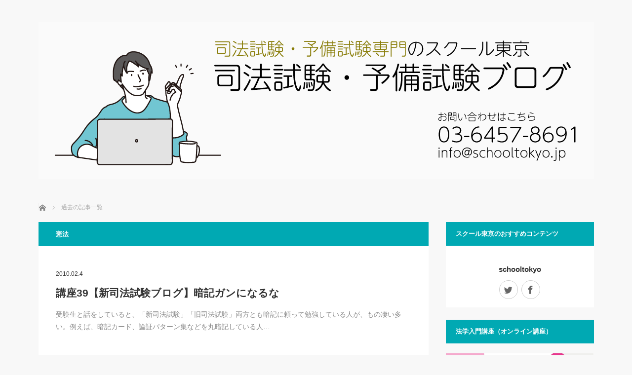

--- FILE ---
content_type: text/html; charset=UTF-8
request_url: https://shihoushiken.jp/category/constitution/page/68
body_size: 12655
content:
<!DOCTYPE html>
<html class="pc" dir="ltr" lang="ja"
	prefix="og: https://ogp.me/ns#" >
<head prefix="og: http://ogp.me/ns# fb: http://ogp.me/ns/fb#">
<meta charset="UTF-8">
<!--[if IE]><meta http-equiv="X-UA-Compatible" content="IE=edge"><![endif]-->
<meta name="viewport" content="width=device-width">

<meta name="description" content="">
<meta property="og:type" content="website">
<meta property="og:url" content="https://shihoushiken.jp/category/constitution/page/68">
<meta property="og:title" content="憲法 | 司法試験・予備試験ブログ - Part 68">
<meta property="og:description" content="">
<meta property="og:site_name" content="司法試験・予備試験ブログ">
<meta property="og:image" content="https://shihoushiken.jp/wp-content/uploads/2026/01/R4_SNS_sumnale_autum_07_01.jpg">
<meta property="og:image:secure_url" content="https://shihoushiken.jp/wp-content/uploads/2026/01/R4_SNS_sumnale_autum_07_01.jpg"> 
<meta property="og:image:width" content="1200"> 
<meta property="og:image:height" content="1080">
<meta name="twitter:card" content="summary">
<meta name="twitter:site" content="@https://twitter.com/School_Tokyo">
<meta name="twitter:creator" content="https://twitter.com/School_Tokyo">
<meta name="twitter:title" content="憲法 | 司法試験・予備試験ブログ - Part 68">
<meta property="twitter:description" content="">
<link rel="pingback" href="https://shihoushiken.jp/xmlrpc.php">
<meta name="keywords" content="憲法" />

		<!-- All in One SEO 4.2.9 - aioseo.com -->
		<title>憲法 | 司法試験・予備試験ブログ - Part 68</title>
		<meta name="robots" content="noindex, nofollow, max-snippet:-1, max-image-preview:large, max-video-preview:-1" />
		<link rel="canonical" href="https://shihoushiken.jp/category/constitution" />
		<link rel="prev" href="https://shihoushiken.jp/category/constitution/page/67" />
		<meta name="generator" content="All in One SEO (AIOSEO) 4.2.9 " />
		<script type="application/ld+json" class="aioseo-schema">
			{"@context":"https:\/\/schema.org","@graph":[{"@type":"BreadcrumbList","@id":"https:\/\/shihoushiken.jp\/category\/constitution\/page\/68#breadcrumblist","itemListElement":[{"@type":"ListItem","@id":"https:\/\/shihoushiken.jp\/#listItem","position":1,"item":{"@type":"WebPage","@id":"https:\/\/shihoushiken.jp\/","name":"\u30db\u30fc\u30e0","url":"https:\/\/shihoushiken.jp\/"},"nextItem":"https:\/\/shihoushiken.jp\/category\/constitution#listItem"},{"@type":"ListItem","@id":"https:\/\/shihoushiken.jp\/category\/constitution#listItem","position":2,"item":{"@type":"WebPage","@id":"https:\/\/shihoushiken.jp\/category\/constitution","name":"\u61b2\u6cd5","url":"https:\/\/shihoushiken.jp\/category\/constitution"},"previousItem":"https:\/\/shihoushiken.jp\/#listItem"}]},{"@type":"CollectionPage","@id":"https:\/\/shihoushiken.jp\/category\/constitution\/page\/68#collectionpage","url":"https:\/\/shihoushiken.jp\/category\/constitution\/page\/68","name":"\u61b2\u6cd5 | \u53f8\u6cd5\u8a66\u9a13\u30fb\u4e88\u5099\u8a66\u9a13\u30d6\u30ed\u30b0 - Part 68","inLanguage":"ja","isPartOf":{"@id":"https:\/\/shihoushiken.jp\/#website"},"breadcrumb":{"@id":"https:\/\/shihoushiken.jp\/category\/constitution\/page\/68#breadcrumblist"}},{"@type":"Organization","@id":"https:\/\/shihoushiken.jp\/#organization","name":"\u53f8\u6cd5\u8a66\u9a13\u30fb\u4e88\u5099\u8a66\u9a13\u30d6\u30ed\u30b0","url":"https:\/\/shihoushiken.jp\/","sameAs":["https:\/\/www.facebook.com\/schooltokyostudygroup","https:\/\/twitter.com\/School_Tokyo"]},{"@type":"WebSite","@id":"https:\/\/shihoushiken.jp\/#website","url":"https:\/\/shihoushiken.jp\/","name":"\u53f8\u6cd5\u8a66\u9a13\u30fb\u4e88\u5099\u8a66\u9a13\u30d6\u30ed\u30b0","inLanguage":"ja","publisher":{"@id":"https:\/\/shihoushiken.jp\/#organization"}}]}
		</script>
		<!-- All in One SEO -->

<link rel='dns-prefetch' href='//webfonts.sakura.ne.jp' />
<link rel='dns-prefetch' href='//s3.amazonaws.com' />
<link rel='dns-prefetch' href='//v0.wordpress.com' />
<link rel="alternate" type="application/rss+xml" title="司法試験・予備試験ブログ &raquo; フィード" href="https://shihoushiken.jp/feed" />
<link rel="alternate" type="application/rss+xml" title="司法試験・予備試験ブログ &raquo; コメントフィード" href="https://shihoushiken.jp/comments/feed" />
<link rel="alternate" type="application/rss+xml" title="司法試験・予備試験ブログ &raquo; 憲法 カテゴリーのフィード" href="https://shihoushiken.jp/category/constitution/feed" />
<script type="text/javascript">
window._wpemojiSettings = {"baseUrl":"https:\/\/s.w.org\/images\/core\/emoji\/14.0.0\/72x72\/","ext":".png","svgUrl":"https:\/\/s.w.org\/images\/core\/emoji\/14.0.0\/svg\/","svgExt":".svg","source":{"concatemoji":"https:\/\/shihoushiken.jp\/wp-includes\/js\/wp-emoji-release.min.js?ver=6.1.9"}};
/*! This file is auto-generated */
!function(e,a,t){var n,r,o,i=a.createElement("canvas"),p=i.getContext&&i.getContext("2d");function s(e,t){var a=String.fromCharCode,e=(p.clearRect(0,0,i.width,i.height),p.fillText(a.apply(this,e),0,0),i.toDataURL());return p.clearRect(0,0,i.width,i.height),p.fillText(a.apply(this,t),0,0),e===i.toDataURL()}function c(e){var t=a.createElement("script");t.src=e,t.defer=t.type="text/javascript",a.getElementsByTagName("head")[0].appendChild(t)}for(o=Array("flag","emoji"),t.supports={everything:!0,everythingExceptFlag:!0},r=0;r<o.length;r++)t.supports[o[r]]=function(e){if(p&&p.fillText)switch(p.textBaseline="top",p.font="600 32px Arial",e){case"flag":return s([127987,65039,8205,9895,65039],[127987,65039,8203,9895,65039])?!1:!s([55356,56826,55356,56819],[55356,56826,8203,55356,56819])&&!s([55356,57332,56128,56423,56128,56418,56128,56421,56128,56430,56128,56423,56128,56447],[55356,57332,8203,56128,56423,8203,56128,56418,8203,56128,56421,8203,56128,56430,8203,56128,56423,8203,56128,56447]);case"emoji":return!s([129777,127995,8205,129778,127999],[129777,127995,8203,129778,127999])}return!1}(o[r]),t.supports.everything=t.supports.everything&&t.supports[o[r]],"flag"!==o[r]&&(t.supports.everythingExceptFlag=t.supports.everythingExceptFlag&&t.supports[o[r]]);t.supports.everythingExceptFlag=t.supports.everythingExceptFlag&&!t.supports.flag,t.DOMReady=!1,t.readyCallback=function(){t.DOMReady=!0},t.supports.everything||(n=function(){t.readyCallback()},a.addEventListener?(a.addEventListener("DOMContentLoaded",n,!1),e.addEventListener("load",n,!1)):(e.attachEvent("onload",n),a.attachEvent("onreadystatechange",function(){"complete"===a.readyState&&t.readyCallback()})),(e=t.source||{}).concatemoji?c(e.concatemoji):e.wpemoji&&e.twemoji&&(c(e.twemoji),c(e.wpemoji)))}(window,document,window._wpemojiSettings);
</script>
<style type="text/css">
img.wp-smiley,
img.emoji {
	display: inline !important;
	border: none !important;
	box-shadow: none !important;
	height: 1em !important;
	width: 1em !important;
	margin: 0 0.07em !important;
	vertical-align: -0.1em !important;
	background: none !important;
	padding: 0 !important;
}
</style>
	<link rel='stylesheet' id='style-css' href='https://shihoushiken.jp/wp-content/themes/mag_tcd036/style.css?ver=3.5.1' type='text/css' media='screen' />
<link rel='stylesheet' id='wp-block-library-css' href='https://shihoushiken.jp/wp-includes/css/dist/block-library/style.min.css?ver=6.1.9' type='text/css' media='all' />
<style id='wp-block-library-inline-css' type='text/css'>
.has-text-align-justify{text-align:justify;}
</style>
<link rel='stylesheet' id='mediaelement-css' href='https://shihoushiken.jp/wp-includes/js/mediaelement/mediaelementplayer-legacy.min.css?ver=4.2.17' type='text/css' media='all' />
<link rel='stylesheet' id='wp-mediaelement-css' href='https://shihoushiken.jp/wp-includes/js/mediaelement/wp-mediaelement.min.css?ver=6.1.9' type='text/css' media='all' />
<link rel='stylesheet' id='classic-theme-styles-css' href='https://shihoushiken.jp/wp-includes/css/classic-themes.min.css?ver=1' type='text/css' media='all' />
<style id='global-styles-inline-css' type='text/css'>
body{--wp--preset--color--black: #000000;--wp--preset--color--cyan-bluish-gray: #abb8c3;--wp--preset--color--white: #ffffff;--wp--preset--color--pale-pink: #f78da7;--wp--preset--color--vivid-red: #cf2e2e;--wp--preset--color--luminous-vivid-orange: #ff6900;--wp--preset--color--luminous-vivid-amber: #fcb900;--wp--preset--color--light-green-cyan: #7bdcb5;--wp--preset--color--vivid-green-cyan: #00d084;--wp--preset--color--pale-cyan-blue: #8ed1fc;--wp--preset--color--vivid-cyan-blue: #0693e3;--wp--preset--color--vivid-purple: #9b51e0;--wp--preset--gradient--vivid-cyan-blue-to-vivid-purple: linear-gradient(135deg,rgba(6,147,227,1) 0%,rgb(155,81,224) 100%);--wp--preset--gradient--light-green-cyan-to-vivid-green-cyan: linear-gradient(135deg,rgb(122,220,180) 0%,rgb(0,208,130) 100%);--wp--preset--gradient--luminous-vivid-amber-to-luminous-vivid-orange: linear-gradient(135deg,rgba(252,185,0,1) 0%,rgba(255,105,0,1) 100%);--wp--preset--gradient--luminous-vivid-orange-to-vivid-red: linear-gradient(135deg,rgba(255,105,0,1) 0%,rgb(207,46,46) 100%);--wp--preset--gradient--very-light-gray-to-cyan-bluish-gray: linear-gradient(135deg,rgb(238,238,238) 0%,rgb(169,184,195) 100%);--wp--preset--gradient--cool-to-warm-spectrum: linear-gradient(135deg,rgb(74,234,220) 0%,rgb(151,120,209) 20%,rgb(207,42,186) 40%,rgb(238,44,130) 60%,rgb(251,105,98) 80%,rgb(254,248,76) 100%);--wp--preset--gradient--blush-light-purple: linear-gradient(135deg,rgb(255,206,236) 0%,rgb(152,150,240) 100%);--wp--preset--gradient--blush-bordeaux: linear-gradient(135deg,rgb(254,205,165) 0%,rgb(254,45,45) 50%,rgb(107,0,62) 100%);--wp--preset--gradient--luminous-dusk: linear-gradient(135deg,rgb(255,203,112) 0%,rgb(199,81,192) 50%,rgb(65,88,208) 100%);--wp--preset--gradient--pale-ocean: linear-gradient(135deg,rgb(255,245,203) 0%,rgb(182,227,212) 50%,rgb(51,167,181) 100%);--wp--preset--gradient--electric-grass: linear-gradient(135deg,rgb(202,248,128) 0%,rgb(113,206,126) 100%);--wp--preset--gradient--midnight: linear-gradient(135deg,rgb(2,3,129) 0%,rgb(40,116,252) 100%);--wp--preset--duotone--dark-grayscale: url('#wp-duotone-dark-grayscale');--wp--preset--duotone--grayscale: url('#wp-duotone-grayscale');--wp--preset--duotone--purple-yellow: url('#wp-duotone-purple-yellow');--wp--preset--duotone--blue-red: url('#wp-duotone-blue-red');--wp--preset--duotone--midnight: url('#wp-duotone-midnight');--wp--preset--duotone--magenta-yellow: url('#wp-duotone-magenta-yellow');--wp--preset--duotone--purple-green: url('#wp-duotone-purple-green');--wp--preset--duotone--blue-orange: url('#wp-duotone-blue-orange');--wp--preset--font-size--small: 13px;--wp--preset--font-size--medium: 20px;--wp--preset--font-size--large: 36px;--wp--preset--font-size--x-large: 42px;--wp--preset--spacing--20: 0.44rem;--wp--preset--spacing--30: 0.67rem;--wp--preset--spacing--40: 1rem;--wp--preset--spacing--50: 1.5rem;--wp--preset--spacing--60: 2.25rem;--wp--preset--spacing--70: 3.38rem;--wp--preset--spacing--80: 5.06rem;}:where(.is-layout-flex){gap: 0.5em;}body .is-layout-flow > .alignleft{float: left;margin-inline-start: 0;margin-inline-end: 2em;}body .is-layout-flow > .alignright{float: right;margin-inline-start: 2em;margin-inline-end: 0;}body .is-layout-flow > .aligncenter{margin-left: auto !important;margin-right: auto !important;}body .is-layout-constrained > .alignleft{float: left;margin-inline-start: 0;margin-inline-end: 2em;}body .is-layout-constrained > .alignright{float: right;margin-inline-start: 2em;margin-inline-end: 0;}body .is-layout-constrained > .aligncenter{margin-left: auto !important;margin-right: auto !important;}body .is-layout-constrained > :where(:not(.alignleft):not(.alignright):not(.alignfull)){max-width: var(--wp--style--global--content-size);margin-left: auto !important;margin-right: auto !important;}body .is-layout-constrained > .alignwide{max-width: var(--wp--style--global--wide-size);}body .is-layout-flex{display: flex;}body .is-layout-flex{flex-wrap: wrap;align-items: center;}body .is-layout-flex > *{margin: 0;}:where(.wp-block-columns.is-layout-flex){gap: 2em;}.has-black-color{color: var(--wp--preset--color--black) !important;}.has-cyan-bluish-gray-color{color: var(--wp--preset--color--cyan-bluish-gray) !important;}.has-white-color{color: var(--wp--preset--color--white) !important;}.has-pale-pink-color{color: var(--wp--preset--color--pale-pink) !important;}.has-vivid-red-color{color: var(--wp--preset--color--vivid-red) !important;}.has-luminous-vivid-orange-color{color: var(--wp--preset--color--luminous-vivid-orange) !important;}.has-luminous-vivid-amber-color{color: var(--wp--preset--color--luminous-vivid-amber) !important;}.has-light-green-cyan-color{color: var(--wp--preset--color--light-green-cyan) !important;}.has-vivid-green-cyan-color{color: var(--wp--preset--color--vivid-green-cyan) !important;}.has-pale-cyan-blue-color{color: var(--wp--preset--color--pale-cyan-blue) !important;}.has-vivid-cyan-blue-color{color: var(--wp--preset--color--vivid-cyan-blue) !important;}.has-vivid-purple-color{color: var(--wp--preset--color--vivid-purple) !important;}.has-black-background-color{background-color: var(--wp--preset--color--black) !important;}.has-cyan-bluish-gray-background-color{background-color: var(--wp--preset--color--cyan-bluish-gray) !important;}.has-white-background-color{background-color: var(--wp--preset--color--white) !important;}.has-pale-pink-background-color{background-color: var(--wp--preset--color--pale-pink) !important;}.has-vivid-red-background-color{background-color: var(--wp--preset--color--vivid-red) !important;}.has-luminous-vivid-orange-background-color{background-color: var(--wp--preset--color--luminous-vivid-orange) !important;}.has-luminous-vivid-amber-background-color{background-color: var(--wp--preset--color--luminous-vivid-amber) !important;}.has-light-green-cyan-background-color{background-color: var(--wp--preset--color--light-green-cyan) !important;}.has-vivid-green-cyan-background-color{background-color: var(--wp--preset--color--vivid-green-cyan) !important;}.has-pale-cyan-blue-background-color{background-color: var(--wp--preset--color--pale-cyan-blue) !important;}.has-vivid-cyan-blue-background-color{background-color: var(--wp--preset--color--vivid-cyan-blue) !important;}.has-vivid-purple-background-color{background-color: var(--wp--preset--color--vivid-purple) !important;}.has-black-border-color{border-color: var(--wp--preset--color--black) !important;}.has-cyan-bluish-gray-border-color{border-color: var(--wp--preset--color--cyan-bluish-gray) !important;}.has-white-border-color{border-color: var(--wp--preset--color--white) !important;}.has-pale-pink-border-color{border-color: var(--wp--preset--color--pale-pink) !important;}.has-vivid-red-border-color{border-color: var(--wp--preset--color--vivid-red) !important;}.has-luminous-vivid-orange-border-color{border-color: var(--wp--preset--color--luminous-vivid-orange) !important;}.has-luminous-vivid-amber-border-color{border-color: var(--wp--preset--color--luminous-vivid-amber) !important;}.has-light-green-cyan-border-color{border-color: var(--wp--preset--color--light-green-cyan) !important;}.has-vivid-green-cyan-border-color{border-color: var(--wp--preset--color--vivid-green-cyan) !important;}.has-pale-cyan-blue-border-color{border-color: var(--wp--preset--color--pale-cyan-blue) !important;}.has-vivid-cyan-blue-border-color{border-color: var(--wp--preset--color--vivid-cyan-blue) !important;}.has-vivid-purple-border-color{border-color: var(--wp--preset--color--vivid-purple) !important;}.has-vivid-cyan-blue-to-vivid-purple-gradient-background{background: var(--wp--preset--gradient--vivid-cyan-blue-to-vivid-purple) !important;}.has-light-green-cyan-to-vivid-green-cyan-gradient-background{background: var(--wp--preset--gradient--light-green-cyan-to-vivid-green-cyan) !important;}.has-luminous-vivid-amber-to-luminous-vivid-orange-gradient-background{background: var(--wp--preset--gradient--luminous-vivid-amber-to-luminous-vivid-orange) !important;}.has-luminous-vivid-orange-to-vivid-red-gradient-background{background: var(--wp--preset--gradient--luminous-vivid-orange-to-vivid-red) !important;}.has-very-light-gray-to-cyan-bluish-gray-gradient-background{background: var(--wp--preset--gradient--very-light-gray-to-cyan-bluish-gray) !important;}.has-cool-to-warm-spectrum-gradient-background{background: var(--wp--preset--gradient--cool-to-warm-spectrum) !important;}.has-blush-light-purple-gradient-background{background: var(--wp--preset--gradient--blush-light-purple) !important;}.has-blush-bordeaux-gradient-background{background: var(--wp--preset--gradient--blush-bordeaux) !important;}.has-luminous-dusk-gradient-background{background: var(--wp--preset--gradient--luminous-dusk) !important;}.has-pale-ocean-gradient-background{background: var(--wp--preset--gradient--pale-ocean) !important;}.has-electric-grass-gradient-background{background: var(--wp--preset--gradient--electric-grass) !important;}.has-midnight-gradient-background{background: var(--wp--preset--gradient--midnight) !important;}.has-small-font-size{font-size: var(--wp--preset--font-size--small) !important;}.has-medium-font-size{font-size: var(--wp--preset--font-size--medium) !important;}.has-large-font-size{font-size: var(--wp--preset--font-size--large) !important;}.has-x-large-font-size{font-size: var(--wp--preset--font-size--x-large) !important;}
.wp-block-navigation a:where(:not(.wp-element-button)){color: inherit;}
:where(.wp-block-columns.is-layout-flex){gap: 2em;}
.wp-block-pullquote{font-size: 1.5em;line-height: 1.6;}
</style>
<link rel='stylesheet' id='contact-form-7-css' href='https://shihoushiken.jp/wp-content/plugins/contact-form-7/includes/css/styles.css?ver=5.7.3' type='text/css' media='all' />
<link rel='stylesheet' id='wp_pushpress_jqueryui_css-css' href='https://shihoushiken.jp/wp-content/plugins/pushpress-integration/css/jquery-ui.min.css?ver=1.11.2' type='text/css' media='all' />
<link rel='stylesheet' id='wp_pushpress_css-css' href='https://shihoushiken.jp/wp-content/plugins/pushpress-integration/css/pushpress.css?ver=1.6.6' type='text/css' media='all' />
<link rel='stylesheet' id='wp_pushpress_icons-css' href='//s3.amazonaws.com/icomoon.io/27761/PushPressiconfont/style.css?ver=1.6.6' type='text/css' media='all' />
<link rel='stylesheet' id='wpt-twitter-feed-css' href='https://shihoushiken.jp/wp-content/plugins/wp-to-twitter/css/twitter-feed.css?ver=6.1.9' type='text/css' media='all' />
<link rel='stylesheet' id='jetpack_css-css' href='https://shihoushiken.jp/wp-content/plugins/jetpack/css/jetpack.css?ver=11.7.3' type='text/css' media='all' />
<script type='text/javascript' src='https://shihoushiken.jp/wp-includes/js/jquery/jquery.min.js?ver=3.6.1' id='jquery-core-js'></script>
<script type='text/javascript' src='https://shihoushiken.jp/wp-includes/js/jquery/jquery-migrate.min.js?ver=3.3.2' id='jquery-migrate-js'></script>
<script type='text/javascript' src='//webfonts.sakura.ne.jp/js/sakurav3.js?fadein=0&#038;ver=3.1.0' id='typesquare_std-js'></script>
<link rel="https://api.w.org/" href="https://shihoushiken.jp/wp-json/" /><link rel="alternate" type="application/json" href="https://shihoushiken.jp/wp-json/wp/v2/categories/13" />	<style>img#wpstats{display:none}</style>
		
<script src="https://shihoushiken.jp/wp-content/themes/mag_tcd036/js/jquery.easing.js?ver=3.5.1"></script>
<script src="https://shihoushiken.jp/wp-content/themes/mag_tcd036/js/jscript.js?ver=3.5.1"></script>
<script src="https://shihoushiken.jp/wp-content/themes/mag_tcd036/js/comment.js?ver=3.5.1"></script>

<link rel="stylesheet" media="screen and (max-width:770px)" href="https://shihoushiken.jp/wp-content/themes/mag_tcd036/responsive.css?ver=3.5.1">
<link rel="stylesheet" media="screen and (max-width:770px)" href="https://shihoushiken.jp/wp-content/themes/mag_tcd036/footer-bar.css?ver=3.5.1">

<link rel="stylesheet" href="https://shihoushiken.jp/wp-content/themes/mag_tcd036/japanese.css?ver=3.5.1">

<!--[if lt IE 9]>
<script src="https://shihoushiken.jp/wp-content/themes/mag_tcd036/js/html5.js?ver=3.5.1"></script>
<![endif]-->

<style type="text/css">



.side_headline, #copyright, .page_navi span.current, .archive_headline, #pickup_post .headline, #related_post .headline, #comment_headline, .post_list .category a, #footer_post_list .category a, .mobile .footer_headline, #page_title
 { background-color:#00A9B3; }

a:hover, #comment_header ul li a:hover, .post_content a, .custom-html-widget a
 { color:#08B9D4; }
.post_content .q_button { color:#fff; }
.pc #global_menu > ul > li a:hover, .pc #global_menu > ul > li.active > a, .pc #global_menu ul ul a, #return_top a:hover, .next_page_link a:hover, .page_navi a:hover, .collapse_category_list li a:hover .count,
  #wp-calendar td a:hover, #wp-calendar #prev a:hover, #wp-calendar #next a:hover, .widget_search #search-btn input:hover, .widget_search #searchsubmit:hover, .side_widget.google_search #searchsubmit:hover,
   #submit_comment:hover, #comment_header ul li a:hover, #comment_header ul li.comment_switch_active a, #comment_header #comment_closed p, #post_pagination a:hover, #post_pagination p, a.menu_button:hover
    { background-color:#08B9D4; }

.pc #global_menu_wrap .home_menu:hover { background:#08B9D4 url(https://shihoushiken.jp/wp-content/themes/mag_tcd036/img/header/home.png) no-repeat center; }
.pc #global_menu > ul > li a:hover, .pc #global_menu > ul > li.active > a { border-color:#08B9D4; }

.mobile #global_menu li a:hover, .mobile #global_menu_wrap .home_menu:hover { background-color:#08B9D4 !important; }

#comment_textarea textarea:focus, #guest_info input:focus, #comment_header ul li a:hover, #comment_header ul li.comment_switch_active a, #comment_header #comment_closed p
 { border-color:#08B9D4; }

#comment_header ul li.comment_switch_active a:after, #comment_header #comment_closed p:after
 { border-color:#08B9D4 transparent transparent transparent; }

.pc #global_menu ul ul a:hover
 { background-color:#068FA3; }

.user_sns li a:hover
 { background-color:#08B9D4; border-color:#08B9D4; }

.collapse_category_list li a:before
 { border-color: transparent transparent transparent #08B9D4; }

#previous_next_post .prev_post a:hover, #previous_next_post .next_post a:hover
 { background-color:#08B9D4 !important; }

#footer_post_list .title { color:#FFFFFF; background:rgba(0,0,0,0.4); }

.post_list .title { font-size:21px; }
.post_list .excerpt { font-size:14px; }


</style>


<link rel="icon" href="https://shihoushiken.jp/wp-content/uploads/2024/09/Lorem-Ipsum_06-1.png" sizes="32x32" />
<link rel="icon" href="https://shihoushiken.jp/wp-content/uploads/2024/09/Lorem-Ipsum_06-1.png" sizes="192x192" />
<link rel="apple-touch-icon" href="https://shihoushiken.jp/wp-content/uploads/2024/09/Lorem-Ipsum_06-1.png" />
<meta name="msapplication-TileImage" content="https://shihoushiken.jp/wp-content/uploads/2024/09/Lorem-Ipsum_06-1.png" />
<style type="text/css" id="wp-custom-css">/*
ここに独自の CSS を追加することができます。

詳しくは上のヘルプアイコンをクリックしてください。
*/

/* 偉人の言葉 */
table.meigen {
	margin-left: auto;
	margin-right: auto;
	width: 90%;
	border-collapse: collapse;
	padding: 10;
	box-shadow: #aaaaaa 5px 5px 5px;
}
table.meigen td {
	border-bottom: solid 4px #666666;
	border-top: solid 4px #666666;
	font-family: serif;
	font-size: 120%;
	font-weight: bold;
	background-color: #eeeeee;
}
table.meigen td.jinmei {
	border-bottom: hidden;
	font-family: sans-serif;
}
/* バナー */
a.top:hover{
	opacity: 0.5;
	}</style></head>
<body data-rsssl=1 class="archive paged category category-constitution category-13 paged-68 category-paged-68">

 <!-- global menu -->
 
 <div id="header">

  <!-- logo -->
  <div id='logo_image'>
<h1 id="logo"><a href=" https://shihoushiken.jp/" title="司法試験・予備試験ブログ" data-label="司法試験・予備試験ブログ"><img src="https://shihoushiken.jp/wp-content/uploads/tcd-w/logo.png?1768967842" alt="司法試験・予備試験ブログ" title="司法試験・予備試験ブログ" /></a></h1>
</div>

  
  
 </div><!-- END #header -->

 <div id="main_contents" class="clearfix">

  <!-- bread crumb -->
    
<ul id="bread_crumb" class="clearfix" itemscope itemtype="http://schema.org/BreadcrumbList">
 <li itemprop="itemListElement" itemscope itemtype="http://schema.org/ListItem" class="home"><a itemprop="item" href="https://shihoushiken.jp/"><span itemprop="name">ホーム</span></a><meta itemprop="position" content="1" /></li>

 <li itemprop="itemListElement" itemscope itemtype="http://schema.org/ListItem" class="last"><span itemprop="name">過去の記事一覧</span><meta itemprop="position" content="2" /></li>

</ul>
  
<div id="main_col">

  <h2 class="archive_headline" style="background:#;">憲法</h2>
 
 
  <ol class="post_list clearfix" id="archive_post_list">
    <li class="clearfix num1 type2">
      <div class="desc no_image">
        <p class="date"><time class="entry-date updated" datetime="2017-07-14T19:25:55+09:00">2010.02.4</time></p>        <h3 class="title"><a href="https://shihoushiken.jp/blog-entry-39.html" title="講座39【新司法試験ブログ】暗記ガンになるな">講座39【新司法試験ブログ】暗記ガンになるな</a></h3>
        <p class="excerpt">受験生と話をしていると、「新司法試験」「旧司法試験」両方とも暗記に頼って勉強している人が、もの凄い多い。例えば、暗記カード、論証パターン集などを丸暗記している人…</p>
   </div>
  </li>
    <li class="clearfix num2 type2">
      <div class="desc no_image">
        <p class="date"><time class="entry-date updated" datetime="2017-07-15T14:30:09+09:00">2010.02.3</time></p>        <h3 class="title"><a href="https://shihoushiken.jp/blog-entry-38.html" title="講座38【新司法試験ブログ】どうぞ質問を！">講座38【新司法試験ブログ】どうぞ質問を！</a></h3>
        <p class="excerpt">Q：「56条2項『両議員の議事は、この憲法に特別の定ある場合を除いては、出席議員の過半数でこれを決し、可否同数のときは、議長の決するところによる』の「特別の定あ…</p>
   </div>
  </li>
    <li class="clearfix num3 type2">
      <div class="desc no_image">
        <p class="date"><time class="entry-date updated" datetime="2017-07-14T19:25:08+09:00">2010.01.27</time></p>        <h3 class="title"><a href="https://shihoushiken.jp/blog-entry-31.html" title="講座31【新司法試験ブログ】新司法試験合格を目指す、受験生からの質問">講座31【新司法試験ブログ】新司法試験合格を目指す、受験生からの質問</a></h3>
        <p class="excerpt">Q：新司法試験の論文について、教えてください。2009年（平成21年）公法系・憲法の設問1の考え方は、どうすればいいですか。［設問］1．あなたがたば…</p>
   </div>
  </li>
    <li class="clearfix num4 type2">
      <div class="desc no_image">
        <p class="date"><time class="entry-date updated" datetime="2017-07-15T14:24:17+09:00">2010.01.20</time></p>        <h3 class="title"><a href="https://shihoushiken.jp/blog-entry-24.html" title="講座24【新司法試験ブログ】新司法試験合格を目指す、受験生からの質問">講座24【新司法試験ブログ】新司法試験合格を目指す、受験生からの質問</a></h3>
        <p class="excerpt">Q：新司法試験合格のために、「択一」「論文」の問題をチェックしています。細かい点で、わからないことが多いです。新司法試験・平成18年（2006年）16問（憲…</p>
   </div>
  </li>
    <li class="clearfix num5 type2">
      <div class="desc no_image">
        <p class="date"><time class="entry-date updated" datetime="2017-07-14T19:22:29+09:00">2010.01.13</time></p>        <h3 class="title"><a href="https://shihoushiken.jp/blog-entry-17.html" title="講座17【新司法試験ブログ】新司法試験合格を目指す、受験生からの質問">講座17【新司法試験ブログ】新司法試験合格を目指す、受験生からの質問</a></h3>
        <p class="excerpt">Q：選挙権行使の保障に関する最高裁判所の判決について、質問したい。在宅投票制度事件（最判昭60.11.21）では「立法行為（不作為）は合憲で、国家賠償請求は…</p>
   </div>
  </li>
    <li class="clearfix num6 type2">
      <div class="desc no_image">
        <p class="date"><time class="entry-date updated" datetime="2017-07-15T13:47:10+09:00">2010.01.6</time></p>        <h3 class="title"><a href="https://shihoushiken.jp/blog-entry-9.html" title="講座10【新司法試験ブログ】新司法試験合格を目指す、受験生からの質問">講座10【新司法試験ブログ】新司法試験合格を目指す、受験生からの質問</a></h3>
        <p class="excerpt">Q：必ず、新司法試験合格を早くしたい、質問があります。択一の平成19年1問に出ている「法の支配」について、わからないことがあります。「法の支配」の日本国…</p>
   </div>
  </li>
    <li class="clearfix num7 type2">
      <div class="desc no_image">
        <p class="date"><time class="entry-date updated" datetime="2017-07-15T13:46:12+09:00">2009.12.30</time></p>        <h3 class="title"><a href="https://shihoushiken.jp/blog-entry-3.html" title="講座3【新司法試験ブログ】新司法試験合格を目指す、受験生からの質問">講座3【新司法試験ブログ】新司法試験合格を目指す、受験生からの質問</a></h3>
        <p class="excerpt">Q：新司法試験合格のために、質問があります。「国家の3要素と主権の意味が、よく似ているので、混乱しています。どのように、理解したらいいでしょうか。A：国家の…</p>
   </div>
  </li>
   </ol><!-- END .post_list -->
 
  <div class="page_navi clearfix">
<ul class='page-numbers'>
	<li><a class="prev page-numbers" href="https://shihoushiken.jp/category/constitution/page/67">&laquo;</a></li>
	<li><a class="page-numbers" href="https://shihoushiken.jp/category/constitution/">1</a></li>
	<li><span class="page-numbers dots">&hellip;</span></li>
	<li><a class="page-numbers" href="https://shihoushiken.jp/category/constitution/page/63">63</a></li>
	<li><a class="page-numbers" href="https://shihoushiken.jp/category/constitution/page/64">64</a></li>
	<li><a class="page-numbers" href="https://shihoushiken.jp/category/constitution/page/65">65</a></li>
	<li><a class="page-numbers" href="https://shihoushiken.jp/category/constitution/page/66">66</a></li>
	<li><a class="page-numbers" href="https://shihoushiken.jp/category/constitution/page/67">67</a></li>
	<li><span aria-current="page" class="page-numbers current">68</span></li>
</ul>

</div>
 
</div><!-- END #main_col -->


  <div id="side_col">
  <div class="side_widget clearfix tcdw_user_profile_widget" id="tcdw_user_profile_widget-10">
<h3 class="side_headline">スクール東京のおすすめコンテンツ</h3>  <a class="user_avatar" href=""><img src="" alt="" /></a>
  <h4 class="user_name"><a href="">schooltokyo</a></h4>
    <ul class="user_sns clearfix">
    <li class="twitter"><a href="https://twitter.com/School_Tokyo" target="_blank"><span>Twitter</span></a></li>    <li class="facebook"><a href="https://www.facebook.com/schooltokyo" target="_blank"><span>Facebook</span></a></li>                  </ul>
</div>
<div class="side_widget clearfix widget_text" id="text-22">
<h3 class="side_headline">法学入門講座（オンライン講座）</h3>			<div class="textwidget"><p><a href="https://schooltokyo.jp/lp/introcourseall/" target="_blank" rel="noopener"><img decoding="async" loading="lazy" class="alignnone wp-image-12769 size-full" src="https://shihoushiken.jp/wp-content/uploads/2024/02/intoro_full.jpg" alt="" width="2048" height="1185" srcset="https://shihoushiken.jp/wp-content/uploads/2024/02/intoro_full.jpg 2048w, https://shihoushiken.jp/wp-content/uploads/2024/02/intoro_full-300x174.jpg 300w, https://shihoushiken.jp/wp-content/uploads/2024/02/intoro_full-1024x593.jpg 1024w, https://shihoushiken.jp/wp-content/uploads/2024/02/intoro_full-768x444.jpg 768w, https://shihoushiken.jp/wp-content/uploads/2024/02/intoro_full-1536x889.jpg 1536w" sizes="(max-width: 2048px) 100vw, 2048px" /></a></p>
</div>
		</div>
<div class="side_widget clearfix widget_text" id="text-34">
			<div class="textwidget"><p><a href="https://hope-ex.jp/fx12617/jvDwNi" target="_blank" rel="noopener"><img decoding="async" loading="lazy" class="alignnone wp-image-12651 size-full" src="https://shihoushiken.jp/wp-content/uploads/2023/06/SNS_PRbanner_640-290_mailmag_mix3.jpg" alt="" width="640" height="290" srcset="https://shihoushiken.jp/wp-content/uploads/2023/06/SNS_PRbanner_640-290_mailmag_mix3.jpg 640w, https://shihoushiken.jp/wp-content/uploads/2023/06/SNS_PRbanner_640-290_mailmag_mix3-300x136.jpg 300w" sizes="(max-width: 640px) 100vw, 640px" /></a></p>
</div>
		</div>
<div class="side_widget clearfix widget_text" id="text-54">
			<div class="textwidget"><p><a href="https://hope-ex.jp/fx12617/qJMev8"><img decoding="async" loading="lazy" class="alignnone wp-image-12670 size-full" src="https://shihoushiken.jp/wp-content/uploads/2023/07/mutoryucommunity_snsTOP.jpg" alt="" width="2048" height="1152" srcset="https://shihoushiken.jp/wp-content/uploads/2023/07/mutoryucommunity_snsTOP.jpg 2048w, https://shihoushiken.jp/wp-content/uploads/2023/07/mutoryucommunity_snsTOP-300x169.jpg 300w, https://shihoushiken.jp/wp-content/uploads/2023/07/mutoryucommunity_snsTOP-1024x576.jpg 1024w, https://shihoushiken.jp/wp-content/uploads/2023/07/mutoryucommunity_snsTOP-768x432.jpg 768w, https://shihoushiken.jp/wp-content/uploads/2023/07/mutoryucommunity_snsTOP-1536x864.jpg 1536w" sizes="(max-width: 2048px) 100vw, 2048px" /></a></p>
</div>
		</div>
<div class="side_widget clearfix widget_text" id="text-23">
			<div class="textwidget"><p><a href="http://goukakublog.com" target="_blank" rel="noopener"><img decoding="async" loading="lazy" class="alignnone size-full wp-image-5594" src="https://shihoushiken.jp/wp-content/uploads/2018/04/180407_goukakublog_banner_301_ver2.0.jpg " alt="" width="301" height="65" /></a></p>
</div>
		</div>
<div class="side_widget clearfix widget_text" id="text-24">
			<div class="textwidget"><p><a href="http://bunjutuken.com/" target="_blank" rel="noopener"><img decoding="async" loading="lazy" class="alignnone size-full wp-image-5594" src="https://shihoushiken.jp/wp-content/uploads/2017/08/170802_bunjutukenblog_banner_301_ver1.0.jpg " alt="" width="301" height="65" /></a></p>
</div>
		</div>
<div class="side_widget clearfix widget_text" id="text-31">
			<div class="textwidget"><p><a href="https://sctosite.wordpress.com/" target="_blank" rel="noopener"><img decoding="async" loading="lazy" class="alignnone size-full wp-image-5594" src="https://shihoushiken.jp/wp-content/uploads/2017/08/blog_sidebanner_sukuto_301-65.jpg " alt="" width="301" height="65" /></a></p>
</div>
		</div>
<div class="side_widget clearfix widget_text" id="text-47">
			<div class="textwidget"><p><a href="https://schooltokyo.jp/shihou-kouza-0378/"><img decoding="async" loading="lazy" class="alignnone wp-image-11270 size-medium" src="https://shihoushiken.jp/wp-content/uploads/2021/03/arrengetourenshindan_prcover_ver.3.0-300x136.jpg" alt="" width="300" height="136" srcset="https://shihoushiken.jp/wp-content/uploads/2021/03/arrengetourenshindan_prcover_ver.3.0-300x136.jpg 300w, https://shihoushiken.jp/wp-content/uploads/2021/03/arrengetourenshindan_prcover_ver.3.0.jpg 640w" sizes="(max-width: 300px) 100vw, 300px" /></a></p>
</div>
		</div>
<div class="side_widget clearfix widget_text" id="text-48">
			<div class="textwidget"><p><a href="https://schooltokyo.jp/shihou-kouza-0361/"><img decoding="async" loading="lazy" class="alignnone wp-image-11271 size-medium" src="https://shihoushiken.jp/wp-content/uploads/2021/03/kakomonronbuntensaku-300x169.jpg" alt="" width="300" height="169" srcset="https://shihoushiken.jp/wp-content/uploads/2021/03/kakomonronbuntensaku-300x169.jpg 300w, https://shihoushiken.jp/wp-content/uploads/2021/03/kakomonronbuntensaku-1024x576.jpg 1024w, https://shihoushiken.jp/wp-content/uploads/2021/03/kakomonronbuntensaku-768x432.jpg 768w, https://shihoushiken.jp/wp-content/uploads/2021/03/kakomonronbuntensaku-1536x864.jpg 1536w, https://shihoushiken.jp/wp-content/uploads/2021/03/kakomonronbuntensaku.jpg 2048w" sizes="(max-width: 300px) 100vw, 300px" /></a></p>
</div>
		</div>
<div class="side_widget clearfix widget_text" id="text-37">
			<div class="textwidget"><p><a href="http://schooltokyo.jp/medicalblog/"><img decoding="async" loading="lazy" class="alignnone wp-image-11266 size-medium" src="https://shihoushiken.jp/wp-content/uploads/2021/03/igakubublogside3-2-300x150.jpg" alt="" width="300" height="150" srcset="https://shihoushiken.jp/wp-content/uploads/2021/03/igakubublogside3-2-300x150.jpg 300w, https://shihoushiken.jp/wp-content/uploads/2021/03/igakubublogside3-2.jpg 400w" sizes="(max-width: 300px) 100vw, 300px" /></a></p>
</div>
		</div>

		<div class="side_widget clearfix widget_recent_entries" id="recent-posts-9">

		<h3 class="side_headline">最近の投稿</h3>
		<ul>
											<li>
					<a href="https://shihoushiken.jp/blog-entry-260120">スク短，ヨーロッパへ行く</a>
									</li>
											<li>
					<a href="https://shihoushiken.jp/blog-entry-260102">2026年始まる_AIはいかに未来を切り開くか②</a>
									</li>
											<li>
					<a href="https://shihoushiken.jp/blog-entry-260101">2026年始まる_AIはいかに未来を切り開くか①</a>
									</li>
											<li>
					<a href="https://shihoushiken.jp/blog-entry-251230">崩壊と原点回帰，再生の途_③</a>
									</li>
											<li>
					<a href="https://shihoushiken.jp/blog-entry-251229">崩壊と原点回帰，再生の途_②</a>
									</li>
					</ul>

		</div>
<div class="side_widget clearfix tcdw_category_list_widget" id="tcdw_category_list_widget-6">
<h3 class="side_headline">カテゴリー</h3><ul class="collapse_category_list">
 	<li class="cat-item cat-item-12"><a href="https://shihoushiken.jp/category/professional-study">プロフェッショナルな勉強法<span class="count">327</span></a>
</li>
	<li class="cat-item cat-item-25"><a href="https://shihoushiken.jp/category/%e4%b8%80%e8%88%ac%e6%95%99%e9%a4%8a">一般教養<span class="count">23</span></a>
</li>
	<li class="cat-item cat-item-21"><a href="https://shihoushiken.jp/category/%e5%88%91%e4%ba%8b%e5%ae%9f%e5%8b%99%e5%9f%ba%e7%a4%8e">刑事実務基礎<span class="count">10</span></a>
</li>
	<li class="cat-item cat-item-18"><a href="https://shihoushiken.jp/category/criminal-procedure-act">刑事訴訟法<span class="count">10</span></a>
</li>
	<li class="cat-item cat-item-17"><a href="https://shihoushiken.jp/category/criminal-law">刑法<span class="count">97</span></a>
</li>
	<li class="cat-item cat-item-23"><a href="https://shihoushiken.jp/category/%e5%8f%97%e3%81%8b%e3%82%8b%e3%83%bb%e5%9c%9f%e5%8f%b0%e4%bd%9c%e3%82%8a%e4%bd%9c%e6%88%a6">受かる・土台作り作戦<span class="count">316</span></a>
</li>
	<li class="cat-item cat-item-24"><a href="https://shihoushiken.jp/category/%e5%8f%97%e9%a8%93%e7%94%9f%e5%bf%9c%e6%8f%b4">受験生応援<span class="count">180</span></a>
</li>
	<li class="cat-item cat-item-15"><a href="https://shihoushiken.jp/category/commercial-law">商法<span class="count">59</span></a>
</li>
	<li class="cat-item cat-item-13 current-cat"><a aria-current="page" href="https://shihoushiken.jp/category/constitution">憲法<span class="count">677</span></a>
</li>
	<li class="cat-item cat-item-20"><a href="https://shihoushiken.jp/category/%e6%b0%91%e4%ba%8b%e5%ae%9f%e5%8b%99%e5%9f%ba%e7%a4%8e">民事実務基礎<span class="count">10</span></a>
</li>
	<li class="cat-item cat-item-16"><a href="https://shihoushiken.jp/category/civil-complaint-law">民事訴訟法<span class="count">11</span></a>
</li>
	<li class="cat-item cat-item-19"><a href="https://shihoushiken.jp/category/civil-law">民法<span class="count">183</span></a>
</li>
	<li class="cat-item cat-item-1"><a href="https://shihoushiken.jp/category/general-topic">総論<span class="count">2,757</span></a>
</li>
	<li class="cat-item cat-item-14"><a href="https://shihoushiken.jp/category/administrative-law">行政法<span class="count">60</span></a>
</li>
</ul>
</div>
<div class="side_widget clearfix ml_fixed_ad_widget" id="ml_fixed_ad_widget-6">
<a href="" target="_blank"><img src="" alt="" /></a>
</div>
<div class="side_widget clearfix styled_post_list2_widget" id="styled_post_list2_widget-4">
<h3 class="side_headline">最近の記事</h3><ol class="styled_post_list2">
 <li>
   <a class="title" href="https://shihoushiken.jp/blog-entry-260120">スク短，ヨーロッパへ行く</a>
 </li>
 <li>
   <a class="title" href="https://shihoushiken.jp/blog-entry-260102">2026年始まる_AIはいかに未来を切り開くか②</a>
 </li>
 <li>
   <a class="title" href="https://shihoushiken.jp/blog-entry-260101">2026年始まる_AIはいかに未来を切り開くか①</a>
 </li>
 <li>
   <a class="title" href="https://shihoushiken.jp/blog-entry-251230">崩壊と原点回帰，再生の途_③</a>
 </li>
 <li>
   <a class="title" href="https://shihoushiken.jp/blog-entry-251229">崩壊と原点回帰，再生の途_②</a>
 </li>
</ol>
</div>
<div class="side_widget clearfix widget_text" id="text-25">
			<div class="textwidget"><p><a href="http://www.schooltokyo.jp/shihou/kouza/0332/" target="_blank" rel="noopener"><img decoding="async" loading="lazy" class="alignnone size-full wp-image-5594" src="https://goukakublog.com/wp-content/uploads/2019/01/e4dffe0ee8575a2fdf535f5aaf1c4798.jpg" alt="" width="301" height="65" /></a></p>
</div>
		</div>
<div class="side_widget clearfix widget_archive" id="archives-7">
<h3 class="side_headline">アーカイブ</h3>
			<ul>
					<li><a href='https://shihoushiken.jp/2026/01'>2026年1月</a></li>
	<li><a href='https://shihoushiken.jp/2025/12'>2025年12月</a></li>
	<li><a href='https://shihoushiken.jp/2025/11'>2025年11月</a></li>
	<li><a href='https://shihoushiken.jp/2025/10'>2025年10月</a></li>
	<li><a href='https://shihoushiken.jp/2025/09'>2025年9月</a></li>
	<li><a href='https://shihoushiken.jp/2025/08'>2025年8月</a></li>
	<li><a href='https://shihoushiken.jp/2025/07'>2025年7月</a></li>
	<li><a href='https://shihoushiken.jp/2025/06'>2025年6月</a></li>
	<li><a href='https://shihoushiken.jp/2025/05'>2025年5月</a></li>
	<li><a href='https://shihoushiken.jp/2025/04'>2025年4月</a></li>
	<li><a href='https://shihoushiken.jp/2025/03'>2025年3月</a></li>
	<li><a href='https://shihoushiken.jp/2025/02'>2025年2月</a></li>
	<li><a href='https://shihoushiken.jp/2025/01'>2025年1月</a></li>
	<li><a href='https://shihoushiken.jp/2024/12'>2024年12月</a></li>
	<li><a href='https://shihoushiken.jp/2024/11'>2024年11月</a></li>
	<li><a href='https://shihoushiken.jp/2024/10'>2024年10月</a></li>
	<li><a href='https://shihoushiken.jp/2024/09'>2024年9月</a></li>
	<li><a href='https://shihoushiken.jp/2024/08'>2024年8月</a></li>
	<li><a href='https://shihoushiken.jp/2024/07'>2024年7月</a></li>
	<li><a href='https://shihoushiken.jp/2024/06'>2024年6月</a></li>
	<li><a href='https://shihoushiken.jp/2024/05'>2024年5月</a></li>
	<li><a href='https://shihoushiken.jp/2024/04'>2024年4月</a></li>
	<li><a href='https://shihoushiken.jp/2024/03'>2024年3月</a></li>
	<li><a href='https://shihoushiken.jp/2024/02'>2024年2月</a></li>
	<li><a href='https://shihoushiken.jp/2024/01'>2024年1月</a></li>
	<li><a href='https://shihoushiken.jp/2023/12'>2023年12月</a></li>
	<li><a href='https://shihoushiken.jp/2023/11'>2023年11月</a></li>
	<li><a href='https://shihoushiken.jp/2023/10'>2023年10月</a></li>
	<li><a href='https://shihoushiken.jp/2023/09'>2023年9月</a></li>
	<li><a href='https://shihoushiken.jp/2023/08'>2023年8月</a></li>
	<li><a href='https://shihoushiken.jp/2023/07'>2023年7月</a></li>
	<li><a href='https://shihoushiken.jp/2023/06'>2023年6月</a></li>
	<li><a href='https://shihoushiken.jp/2023/05'>2023年5月</a></li>
	<li><a href='https://shihoushiken.jp/2023/04'>2023年4月</a></li>
	<li><a href='https://shihoushiken.jp/2023/03'>2023年3月</a></li>
	<li><a href='https://shihoushiken.jp/2023/02'>2023年2月</a></li>
	<li><a href='https://shihoushiken.jp/2023/01'>2023年1月</a></li>
	<li><a href='https://shihoushiken.jp/2022/12'>2022年12月</a></li>
	<li><a href='https://shihoushiken.jp/2022/11'>2022年11月</a></li>
	<li><a href='https://shihoushiken.jp/2022/10'>2022年10月</a></li>
	<li><a href='https://shihoushiken.jp/2022/09'>2022年9月</a></li>
	<li><a href='https://shihoushiken.jp/2022/08'>2022年8月</a></li>
	<li><a href='https://shihoushiken.jp/2022/07'>2022年7月</a></li>
	<li><a href='https://shihoushiken.jp/2022/06'>2022年6月</a></li>
	<li><a href='https://shihoushiken.jp/2022/05'>2022年5月</a></li>
	<li><a href='https://shihoushiken.jp/2022/04'>2022年4月</a></li>
	<li><a href='https://shihoushiken.jp/2022/03'>2022年3月</a></li>
	<li><a href='https://shihoushiken.jp/2022/02'>2022年2月</a></li>
	<li><a href='https://shihoushiken.jp/2022/01'>2022年1月</a></li>
	<li><a href='https://shihoushiken.jp/2021/12'>2021年12月</a></li>
	<li><a href='https://shihoushiken.jp/2021/11'>2021年11月</a></li>
	<li><a href='https://shihoushiken.jp/2021/10'>2021年10月</a></li>
	<li><a href='https://shihoushiken.jp/2021/09'>2021年9月</a></li>
	<li><a href='https://shihoushiken.jp/2021/08'>2021年8月</a></li>
	<li><a href='https://shihoushiken.jp/2021/07'>2021年7月</a></li>
	<li><a href='https://shihoushiken.jp/2021/06'>2021年6月</a></li>
	<li><a href='https://shihoushiken.jp/2021/05'>2021年5月</a></li>
	<li><a href='https://shihoushiken.jp/2021/04'>2021年4月</a></li>
	<li><a href='https://shihoushiken.jp/2021/03'>2021年3月</a></li>
	<li><a href='https://shihoushiken.jp/2021/02'>2021年2月</a></li>
	<li><a href='https://shihoushiken.jp/2021/01'>2021年1月</a></li>
	<li><a href='https://shihoushiken.jp/2020/12'>2020年12月</a></li>
	<li><a href='https://shihoushiken.jp/2020/11'>2020年11月</a></li>
	<li><a href='https://shihoushiken.jp/2020/10'>2020年10月</a></li>
	<li><a href='https://shihoushiken.jp/2020/09'>2020年9月</a></li>
	<li><a href='https://shihoushiken.jp/2020/08'>2020年8月</a></li>
	<li><a href='https://shihoushiken.jp/2020/07'>2020年7月</a></li>
	<li><a href='https://shihoushiken.jp/2020/06'>2020年6月</a></li>
	<li><a href='https://shihoushiken.jp/2020/05'>2020年5月</a></li>
	<li><a href='https://shihoushiken.jp/2020/04'>2020年4月</a></li>
	<li><a href='https://shihoushiken.jp/2020/03'>2020年3月</a></li>
	<li><a href='https://shihoushiken.jp/2020/02'>2020年2月</a></li>
	<li><a href='https://shihoushiken.jp/2020/01'>2020年1月</a></li>
	<li><a href='https://shihoushiken.jp/2019/12'>2019年12月</a></li>
	<li><a href='https://shihoushiken.jp/2019/11'>2019年11月</a></li>
	<li><a href='https://shihoushiken.jp/2019/10'>2019年10月</a></li>
	<li><a href='https://shihoushiken.jp/2019/09'>2019年9月</a></li>
	<li><a href='https://shihoushiken.jp/2019/08'>2019年8月</a></li>
	<li><a href='https://shihoushiken.jp/2019/07'>2019年7月</a></li>
	<li><a href='https://shihoushiken.jp/2019/06'>2019年6月</a></li>
	<li><a href='https://shihoushiken.jp/2019/05'>2019年5月</a></li>
	<li><a href='https://shihoushiken.jp/2019/04'>2019年4月</a></li>
	<li><a href='https://shihoushiken.jp/2019/03'>2019年3月</a></li>
	<li><a href='https://shihoushiken.jp/2019/02'>2019年2月</a></li>
	<li><a href='https://shihoushiken.jp/2019/01'>2019年1月</a></li>
	<li><a href='https://shihoushiken.jp/2018/12'>2018年12月</a></li>
	<li><a href='https://shihoushiken.jp/2018/11'>2018年11月</a></li>
	<li><a href='https://shihoushiken.jp/2018/10'>2018年10月</a></li>
	<li><a href='https://shihoushiken.jp/2018/09'>2018年9月</a></li>
	<li><a href='https://shihoushiken.jp/2018/08'>2018年8月</a></li>
	<li><a href='https://shihoushiken.jp/2018/07'>2018年7月</a></li>
	<li><a href='https://shihoushiken.jp/2018/06'>2018年6月</a></li>
	<li><a href='https://shihoushiken.jp/2018/05'>2018年5月</a></li>
	<li><a href='https://shihoushiken.jp/2018/04'>2018年4月</a></li>
	<li><a href='https://shihoushiken.jp/2018/03'>2018年3月</a></li>
	<li><a href='https://shihoushiken.jp/2018/02'>2018年2月</a></li>
	<li><a href='https://shihoushiken.jp/2018/01'>2018年1月</a></li>
	<li><a href='https://shihoushiken.jp/2017/12'>2017年12月</a></li>
	<li><a href='https://shihoushiken.jp/2017/11'>2017年11月</a></li>
	<li><a href='https://shihoushiken.jp/2017/10'>2017年10月</a></li>
	<li><a href='https://shihoushiken.jp/2017/09'>2017年9月</a></li>
	<li><a href='https://shihoushiken.jp/2017/08'>2017年8月</a></li>
	<li><a href='https://shihoushiken.jp/2017/07'>2017年7月</a></li>
	<li><a href='https://shihoushiken.jp/2017/06'>2017年6月</a></li>
	<li><a href='https://shihoushiken.jp/2017/05'>2017年5月</a></li>
	<li><a href='https://shihoushiken.jp/2017/04'>2017年4月</a></li>
	<li><a href='https://shihoushiken.jp/2017/03'>2017年3月</a></li>
	<li><a href='https://shihoushiken.jp/2017/02'>2017年2月</a></li>
	<li><a href='https://shihoushiken.jp/2017/01'>2017年1月</a></li>
	<li><a href='https://shihoushiken.jp/2016/12'>2016年12月</a></li>
	<li><a href='https://shihoushiken.jp/2016/11'>2016年11月</a></li>
	<li><a href='https://shihoushiken.jp/2016/10'>2016年10月</a></li>
	<li><a href='https://shihoushiken.jp/2016/09'>2016年9月</a></li>
	<li><a href='https://shihoushiken.jp/2016/08'>2016年8月</a></li>
	<li><a href='https://shihoushiken.jp/2016/07'>2016年7月</a></li>
	<li><a href='https://shihoushiken.jp/2016/06'>2016年6月</a></li>
	<li><a href='https://shihoushiken.jp/2016/05'>2016年5月</a></li>
	<li><a href='https://shihoushiken.jp/2016/04'>2016年4月</a></li>
	<li><a href='https://shihoushiken.jp/2016/03'>2016年3月</a></li>
	<li><a href='https://shihoushiken.jp/2016/02'>2016年2月</a></li>
	<li><a href='https://shihoushiken.jp/2016/01'>2016年1月</a></li>
	<li><a href='https://shihoushiken.jp/2015/12'>2015年12月</a></li>
	<li><a href='https://shihoushiken.jp/2015/11'>2015年11月</a></li>
	<li><a href='https://shihoushiken.jp/2015/10'>2015年10月</a></li>
	<li><a href='https://shihoushiken.jp/2015/09'>2015年9月</a></li>
	<li><a href='https://shihoushiken.jp/2015/08'>2015年8月</a></li>
	<li><a href='https://shihoushiken.jp/2015/07'>2015年7月</a></li>
	<li><a href='https://shihoushiken.jp/2015/06'>2015年6月</a></li>
	<li><a href='https://shihoushiken.jp/2015/05'>2015年5月</a></li>
	<li><a href='https://shihoushiken.jp/2015/04'>2015年4月</a></li>
	<li><a href='https://shihoushiken.jp/2015/03'>2015年3月</a></li>
	<li><a href='https://shihoushiken.jp/2015/02'>2015年2月</a></li>
	<li><a href='https://shihoushiken.jp/2015/01'>2015年1月</a></li>
	<li><a href='https://shihoushiken.jp/2014/12'>2014年12月</a></li>
	<li><a href='https://shihoushiken.jp/2014/11'>2014年11月</a></li>
	<li><a href='https://shihoushiken.jp/2014/10'>2014年10月</a></li>
	<li><a href='https://shihoushiken.jp/2014/09'>2014年9月</a></li>
	<li><a href='https://shihoushiken.jp/2014/08'>2014年8月</a></li>
	<li><a href='https://shihoushiken.jp/2014/07'>2014年7月</a></li>
	<li><a href='https://shihoushiken.jp/2014/06'>2014年6月</a></li>
	<li><a href='https://shihoushiken.jp/2014/05'>2014年5月</a></li>
	<li><a href='https://shihoushiken.jp/2014/04'>2014年4月</a></li>
	<li><a href='https://shihoushiken.jp/2014/03'>2014年3月</a></li>
	<li><a href='https://shihoushiken.jp/2014/02'>2014年2月</a></li>
	<li><a href='https://shihoushiken.jp/2014/01'>2014年1月</a></li>
	<li><a href='https://shihoushiken.jp/2013/12'>2013年12月</a></li>
	<li><a href='https://shihoushiken.jp/2013/11'>2013年11月</a></li>
	<li><a href='https://shihoushiken.jp/2013/10'>2013年10月</a></li>
	<li><a href='https://shihoushiken.jp/2013/09'>2013年9月</a></li>
	<li><a href='https://shihoushiken.jp/2013/08'>2013年8月</a></li>
	<li><a href='https://shihoushiken.jp/2013/07'>2013年7月</a></li>
	<li><a href='https://shihoushiken.jp/2013/06'>2013年6月</a></li>
	<li><a href='https://shihoushiken.jp/2013/05'>2013年5月</a></li>
	<li><a href='https://shihoushiken.jp/2013/04'>2013年4月</a></li>
	<li><a href='https://shihoushiken.jp/2013/03'>2013年3月</a></li>
	<li><a href='https://shihoushiken.jp/2013/02'>2013年2月</a></li>
	<li><a href='https://shihoushiken.jp/2013/01'>2013年1月</a></li>
	<li><a href='https://shihoushiken.jp/2012/12'>2012年12月</a></li>
	<li><a href='https://shihoushiken.jp/2012/11'>2012年11月</a></li>
	<li><a href='https://shihoushiken.jp/2012/10'>2012年10月</a></li>
	<li><a href='https://shihoushiken.jp/2012/09'>2012年9月</a></li>
	<li><a href='https://shihoushiken.jp/2012/08'>2012年8月</a></li>
	<li><a href='https://shihoushiken.jp/2012/07'>2012年7月</a></li>
	<li><a href='https://shihoushiken.jp/2012/06'>2012年6月</a></li>
	<li><a href='https://shihoushiken.jp/2012/05'>2012年5月</a></li>
	<li><a href='https://shihoushiken.jp/2012/04'>2012年4月</a></li>
	<li><a href='https://shihoushiken.jp/2012/03'>2012年3月</a></li>
	<li><a href='https://shihoushiken.jp/2012/02'>2012年2月</a></li>
	<li><a href='https://shihoushiken.jp/2012/01'>2012年1月</a></li>
	<li><a href='https://shihoushiken.jp/2011/12'>2011年12月</a></li>
	<li><a href='https://shihoushiken.jp/2011/11'>2011年11月</a></li>
	<li><a href='https://shihoushiken.jp/2011/10'>2011年10月</a></li>
	<li><a href='https://shihoushiken.jp/2011/09'>2011年9月</a></li>
	<li><a href='https://shihoushiken.jp/2011/08'>2011年8月</a></li>
	<li><a href='https://shihoushiken.jp/2011/07'>2011年7月</a></li>
	<li><a href='https://shihoushiken.jp/2011/06'>2011年6月</a></li>
	<li><a href='https://shihoushiken.jp/2011/05'>2011年5月</a></li>
	<li><a href='https://shihoushiken.jp/2011/04'>2011年4月</a></li>
	<li><a href='https://shihoushiken.jp/2011/03'>2011年3月</a></li>
	<li><a href='https://shihoushiken.jp/2011/02'>2011年2月</a></li>
	<li><a href='https://shihoushiken.jp/2011/01'>2011年1月</a></li>
	<li><a href='https://shihoushiken.jp/2010/12'>2010年12月</a></li>
	<li><a href='https://shihoushiken.jp/2010/11'>2010年11月</a></li>
	<li><a href='https://shihoushiken.jp/2010/10'>2010年10月</a></li>
	<li><a href='https://shihoushiken.jp/2010/09'>2010年9月</a></li>
	<li><a href='https://shihoushiken.jp/2010/08'>2010年8月</a></li>
	<li><a href='https://shihoushiken.jp/2010/07'>2010年7月</a></li>
	<li><a href='https://shihoushiken.jp/2010/06'>2010年6月</a></li>
	<li><a href='https://shihoushiken.jp/2010/05'>2010年5月</a></li>
	<li><a href='https://shihoushiken.jp/2010/04'>2010年4月</a></li>
	<li><a href='https://shihoushiken.jp/2010/03'>2010年3月</a></li>
	<li><a href='https://shihoushiken.jp/2010/02'>2010年2月</a></li>
	<li><a href='https://shihoushiken.jp/2010/01'>2010年1月</a></li>
	<li><a href='https://shihoushiken.jp/2009/12'>2009年12月</a></li>
			</ul>

			</div>
<div class="side_widget clearfix widget_search" id="search-7">
<form role="search" method="get" id="searchform" class="searchform" action="https://shihoushiken.jp/">
				<div>
					<label class="screen-reader-text" for="s">検索:</label>
					<input type="text" value="" name="s" id="s" />
					<input type="submit" id="searchsubmit" value="検索" />
				</div>
			</form></div>
<div class="side_widget clearfix widget_calendar" id="calendar-7">
<div id="calendar_wrap" class="calendar_wrap"><table id="wp-calendar" class="wp-calendar-table">
	<caption>2026年1月</caption>
	<thead>
	<tr>
		<th scope="col" title="日曜日">日</th>
		<th scope="col" title="月曜日">月</th>
		<th scope="col" title="火曜日">火</th>
		<th scope="col" title="水曜日">水</th>
		<th scope="col" title="木曜日">木</th>
		<th scope="col" title="金曜日">金</th>
		<th scope="col" title="土曜日">土</th>
	</tr>
	</thead>
	<tbody>
	<tr>
		<td colspan="4" class="pad">&nbsp;</td><td><a href="https://shihoushiken.jp/2026/01/01" aria-label="2026年1月1日 に投稿を公開">1</a></td><td><a href="https://shihoushiken.jp/2026/01/02" aria-label="2026年1月2日 に投稿を公開">2</a></td><td>3</td>
	</tr>
	<tr>
		<td>4</td><td>5</td><td>6</td><td>7</td><td>8</td><td>9</td><td>10</td>
	</tr>
	<tr>
		<td>11</td><td>12</td><td>13</td><td>14</td><td>15</td><td>16</td><td>17</td>
	</tr>
	<tr>
		<td>18</td><td>19</td><td><a href="https://shihoushiken.jp/2026/01/20" aria-label="2026年1月20日 に投稿を公開">20</a></td><td id="today">21</td><td>22</td><td>23</td><td>24</td>
	</tr>
	<tr>
		<td>25</td><td>26</td><td>27</td><td>28</td><td>29</td><td>30</td><td>31</td>
	</tr>
	</tbody>
	</table><nav aria-label="前と次の月" class="wp-calendar-nav">
		<span class="wp-calendar-nav-prev"><a href="https://shihoushiken.jp/2025/12">&laquo; 12月</a></span>
		<span class="pad">&nbsp;</span>
		<span class="wp-calendar-nav-next">&nbsp;</span>
	</nav></div></div>
<div class="side_widget clearfix widget_text" id="text-29">
			<div class="textwidget"><div id="inner_space"></div>
<p><script type='text/javascript' src='//blogparts.blogmura.com/pts/js/parts_view.js' charset='UTF-8'></script><script type='text/javascript'>parts(882874,"FFFFFF","120","001eff",600000,"42","5970","outrank","https://shihoushiken.jp/", 2, 0, "F7F7F7", "001eff");</script></p>
</div>
		</div>
 </div>
 


  </div><!-- END #main_contents -->

 
 
 
 <p id="copyright">Copyright &copy;&nbsp; <a href="https://shihoushiken.jp/">司法試験・予備試験ブログ</a> All rights reserved.</p>

 <div id="return_top">
  <a href="#header_top"><span>PAGE TOP</span></a>
 </div>


 

<script type='text/javascript' src='https://shihoushiken.jp/wp-content/plugins/contact-form-7/includes/swv/js/index.js?ver=5.7.3' id='swv-js'></script>
<script type='text/javascript' id='contact-form-7-js-extra'>
/* <![CDATA[ */
var wpcf7 = {"api":{"root":"https:\/\/shihoushiken.jp\/wp-json\/","namespace":"contact-form-7\/v1"}};
/* ]]> */
</script>
<script type='text/javascript' src='https://shihoushiken.jp/wp-content/plugins/contact-form-7/includes/js/index.js?ver=5.7.3' id='contact-form-7-js'></script>
<script type='text/javascript' src='https://shihoushiken.jp/wp-includes/js/jquery/ui/core.min.js?ver=1.13.2' id='jquery-ui-core-js'></script>
<script type='text/javascript' src='https://shihoushiken.jp/wp-includes/js/jquery/ui/datepicker.min.js?ver=1.13.2' id='jquery-ui-datepicker-js'></script>
<script type='text/javascript' id='jquery-ui-datepicker-js-after'>
jQuery(function(jQuery){jQuery.datepicker.setDefaults({"closeText":"\u9589\u3058\u308b","currentText":"\u4eca\u65e5","monthNames":["1\u6708","2\u6708","3\u6708","4\u6708","5\u6708","6\u6708","7\u6708","8\u6708","9\u6708","10\u6708","11\u6708","12\u6708"],"monthNamesShort":["1\u6708","2\u6708","3\u6708","4\u6708","5\u6708","6\u6708","7\u6708","8\u6708","9\u6708","10\u6708","11\u6708","12\u6708"],"nextText":"\u6b21","prevText":"\u524d","dayNames":["\u65e5\u66dc\u65e5","\u6708\u66dc\u65e5","\u706b\u66dc\u65e5","\u6c34\u66dc\u65e5","\u6728\u66dc\u65e5","\u91d1\u66dc\u65e5","\u571f\u66dc\u65e5"],"dayNamesShort":["\u65e5","\u6708","\u706b","\u6c34","\u6728","\u91d1","\u571f"],"dayNamesMin":["\u65e5","\u6708","\u706b","\u6c34","\u6728","\u91d1","\u571f"],"dateFormat":"yy-mm-dd","firstDay":0,"isRTL":false});});
</script>
<script type='text/javascript' src='https://shihoushiken.jp/wp-content/plugins/pushpress-integration/js/script.js?ver=1.0.0' id='wp_pushpress_script_js-js'></script>
<script type='text/javascript' src='https://shihoushiken.jp/wp-content/themes/mag_tcd036/widget/js/fixed_ad.js?ver=1.0.0' id='ml-fixed-ad-js-js'></script>
<script type='text/javascript' src='https://shihoushiken.jp/wp-includes/js/dist/vendor/regenerator-runtime.min.js?ver=0.13.9' id='regenerator-runtime-js'></script>
<script type='text/javascript' src='https://shihoushiken.jp/wp-includes/js/dist/vendor/wp-polyfill.min.js?ver=3.15.0' id='wp-polyfill-js'></script>
<script type='text/javascript' src='https://shihoushiken.jp/wp-includes/js/dist/hooks.min.js?ver=4169d3cf8e8d95a3d6d5' id='wp-hooks-js'></script>
<script type='text/javascript' src='https://shihoushiken.jp/wp-includes/js/dist/i18n.min.js?ver=9e794f35a71bb98672ae' id='wp-i18n-js'></script>
<script type='text/javascript' id='wp-i18n-js-after'>
wp.i18n.setLocaleData( { 'text direction\u0004ltr': [ 'ltr' ] } );
</script>
<script type='text/javascript' src='https://cdnjs.cloudflare.com/ajax/libs/mathjax/2.7.7/MathJax.js?config=TeX-MML-AM_CHTML' id='mathjax-js'></script>
	<script src='https://stats.wp.com/e-202604.js' defer></script>
	<script>
		_stq = window._stq || [];
		_stq.push([ 'view', {v:'ext',blog:'130987431',post:'0',tz:'9',srv:'shihoushiken.jp',j:'1:11.7.3'} ]);
		_stq.push([ 'clickTrackerInit', '130987431', '0' ]);
	</script></body>
</html>